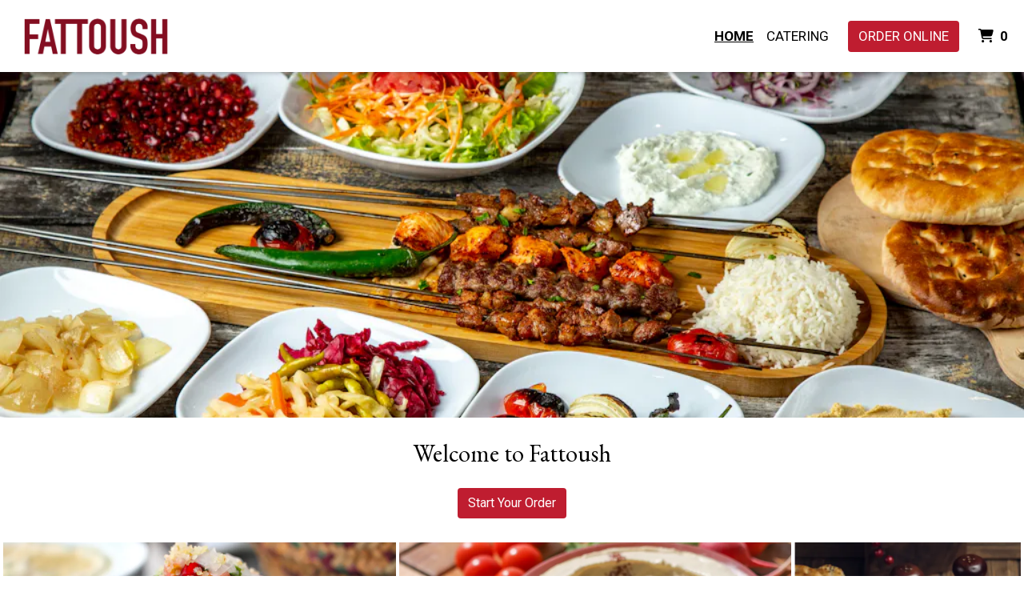

--- FILE ---
content_type: text/html; charset=utf-8
request_url: https://www.fattoushpittsford.com/Home
body_size: 12551
content:

<!DOCTYPE html>
<html lang="en">
<head>
    <title>Home - FATTOUSH</title>

    <meta charset="utf-8">
    <meta name="viewport" content="width=device-width, initial-scale=1, shrink-to-fit=no">

            <meta name="description" content="Online ordering menu for FATTOUSH. ">
    
    <meta property="fb:page_id" content="197500906955071">
    <meta property="fb:admins" content="7727820">
    <meta property="og:title" content="Home - FATTOUSH">
    <meta property="og:type" content="restaurant">
    <meta property="og:url" content="fattoushpittsford.com">
    <meta property="og:image" content="https://menufyproduction.imgix.net/638070648169519423+1013930.png?auto=compress,format&amp;h=1080&amp;w=1920&amp;fit=max">
    <meta property="og:description" content="Online ordering menu for FATTOUSH. ">

    <script id="cdn-data" type="application/json">
    {
        "/website/fontawesome/css/all.min.css" : "//production-cdn-hdb5b9fwgnb9bdf9.z01.azurefd.net/sitecontent/website/fontawesome/css/all.min.css?lu=aa0abbe86b8852d1fd753541ff28b87a",
        "/website/css/bootstrap.min.css" : "//production-cdn-hdb5b9fwgnb9bdf9.z01.azurefd.net/sitecontent/website/css/bootstrap.min.css?lu=cc1382088863aa74eda6e6c8820df514",
        "/website/css/website.min.css" : "//production-cdn-hdb5b9fwgnb9bdf9.z01.azurefd.net/sitecontent/website/css/website.min.css?lu=4eb456c59b5155592d5f5ee239411bab",
        "/website/css/order.min.css" : "//production-cdn-hdb5b9fwgnb9bdf9.z01.azurefd.net/sitecontent/website/css/order.min.css?lu=6e21de139eb8d3f7ff85042292012dcc",
        "/website/2024/css/index.css" : "//production-cdn-hdb5b9fwgnb9bdf9.z01.azurefd.net/sitecontent/website/2024/css/index.css?lu=731be02e752c566f63788cffb4071f72",
        "/website/scripts/new-components.min.css" : "//production-cdn-hdb5b9fwgnb9bdf9.z01.azurefd.net/sitecontent/website/scripts/new-components.min.css?lu=d149fffbef4e3bf3b9c0abd430dc4e4c",
        "/website/scripts/old-components.min.css" : "//production-cdn-hdb5b9fwgnb9bdf9.z01.azurefd.net/sitecontent/website/scripts/old-components.min.css?lu=07127194ce4cef6bb01bb56aead47e9b"
    }
    </script>

    <script src="//production-cdn-hdb5b9fwgnb9bdf9.z01.azurefd.net/sitecontent/website/scripts/luxon.min.js?lu=8c38e90aaa70a17b49147aa9e0594fdb"></script>

        <script src="//production-cdn-hdb5b9fwgnb9bdf9.z01.azurefd.net/sitecontent/website/scripts/allLandingPage.min.js?lu=e4e0c8de2d9b93142f3156de2add371e"></script>


    <link rel="shortcut icon" href="//production-cdn-hdb5b9fwgnb9bdf9.z01.azurefd.net/sitecontent/website/images/favicon.ico?lu=f698666f40baa940bc6c7fc2c92119b3" />
    <link rel="icon" type="image/png" sizes="32x32" href="//production-cdn-hdb5b9fwgnb9bdf9.z01.azurefd.net/sitecontent/website/images/favicon-32x32.png?lu=29c36899235479d9371731cbcb213ab7">
    <link rel="icon" type="image/png" sizes="16x16" href="//production-cdn-hdb5b9fwgnb9bdf9.z01.azurefd.net/sitecontent/website/images/favicon-16x16.png?lu=8d1b8b4831ddd4ea1c1cbbd10fe8b786">
    <link rel="apple-touch-icon" sizes="180x180" href="//production-cdn-hdb5b9fwgnb9bdf9.z01.azurefd.net/sitecontent/website/images/apple-touch-icon.png?lu=348122e9f09b1d200e84cd53cbd4d0f6">

    <link rel="preconnect" href="https://checkout.menufy.com" crossorigin>
    <link rel="preconnect" href="https://fonts.gstatic.com" crossorigin>

    <link rel="stylesheet" href="//production-cdn-hdb5b9fwgnb9bdf9.z01.azurefd.net/sitecontent/website/fontawesome/css/all.min.css?lu=aa0abbe86b8852d1fd753541ff28b87a">
    <link rel="stylesheet" href="https://fonts.googleapis.com/css2?family=Roboto:wght@400;500;700&family=EB+Garamond:wght@400;500;700&display=swap">
    <link rel="stylesheet" href="//production-cdn-hdb5b9fwgnb9bdf9.z01.azurefd.net/sitecontent/website/css/bootstrap.min.css?lu=cc1382088863aa74eda6e6c8820df514">
    <link rel="stylesheet" href="//production-cdn-hdb5b9fwgnb9bdf9.z01.azurefd.net/sitecontent/website/css/website.min.css?lu=4eb456c59b5155592d5f5ee239411bab">

    <style id="base-styles">
body{background-color: rgba(255, 255, 255, 1);}.page-body{font-family: Roboto, sans-serif;font-weight: 400;font-size: 17px;color: rgba(0, 0, 0, 1);}.page-body .s-text{font-size: 12px;}.page-body .r-text{font-size: 17px;}.page-body .m-text{font-family: EB Garamond, sans-serif;font-size: 30px;}.page-body .l-text{font-family: EB Garamond, sans-serif;font-size: 35px;}.page-body .xl-text{font-family: EB Garamond, sans-serif;font-size: 45px;}.page-body a, .page-body a:link, .page-body a:visited, .page-body a:active, .page-body a:hover{color: rgba(0, 0, 0, 1);}.page-body .btn, .page-body .btn:link, .page-body .btn:visited, .page-body .btn:active, .page-body .btn:hover{color: rgba(255, 255, 255, 1);background-color: rgba(191, 29, 48, 1);border-radius: 4px;}.site-navbar{background-color: rgba(255, 255, 255, 1);}.header-link, .header-link:link, .header-link:visited, .header-link:hover{text-transform: uppercase;font-size: 17px;color: rgba(0, 0, 0, 1);}.header-link.active, .header-link.active:link, .header-link.active:visited, .header-link.active:active, .header-link.active:hover{font-weight: 700;text-decoration: underline;}.olo-btn, .olo-btn:link, .olo-btn:visited, .olo-btn:active, .olo-btn:hover{text-transform: uppercase;font-size: 17px;color: rgba(255, 255, 255, 1);background-color: rgba(191, 29, 48, 1);}.header-brand-name, .header-brand-name:link, .header-brand-name:visited, .header-brand-name:active, .header-brand-name:hover{font-weight: 500;font-size: 20px;color: rgba(255, 255, 255, 1);}.site-navbar-mobile{}.header-link-mobile, .header-link-mobile:link, .header-link-mobile:visited, .header-link-mobile:hover{}.header-link-mobile.active, .header-link-mobile.active:link, .header-link-mobile.active:visited, .header-link-mobile.active:active, .header-link-mobile.active:hover{}.olo-btn-mobile, .olo-btn-mobile:link, .olo-btn-mobile:visited, .olo-btn-mobile:active, .olo-btn-mobile:hover{}.site-footer{}.site-footer{font-size: 15px;}.footer-link, .footer-link:link, .footer-link:visited, .footer-link:active, .footer-link:hover{color: rgba(0, 0, 0, 1);}.footer-link i, .footer-link i:link, .footer-link i:visited, .footer-link i:active, .footer-link i:hover{color: rgba(0, 0, 0, 1);}.footer-custom-link, .footer-custom-link:link, .footer-custom-link:visited, .footer-custom-link:active, .footer-custom-link:hover{color: rgba(0, 0, 0, 1);}.call-to-action .heading-text{}.call-to-action .body-text{}.call-to-action .action-button, .call-to-action .action-button:link, .call-to-action .action-button:visited, .call-to-action .action-button:active, .call-to-action .action-button:hover{}.gallery .caption-text{}.gallery .grid-caption-text{}.gallery .indicator-color{}.gallery .arrow-controls-text{}.gallery .heading-text{}.text-block .heading-text{color: rgba(255, 255, 255, 1);}.text-block .body-text{color: rgba(255, 255, 255, 1);}.contact-section .heading-text{color: rgba(255, 255, 255, 1);}.contact-section .restaurant-description-text{color: rgba(255, 255, 255, 1);}.contact-section .hours-heading-text{color: rgba(255, 255, 255, 1);}.contact-section .form-heading{color: rgba(255, 255, 255, 1);}.contact-section .hours-text{color: rgba(255, 255, 255, 1);}.contact-section .form-description{color: rgba(255, 255, 255, 1);}.contact-section .form-field-text{color: rgba(255, 255, 255, 1);}.contact-section .atmospheres-heading-text{color: rgba(255, 255, 255, 1);}.contact-section .atmospheres-text{color: rgba(255, 255, 255, 1);}.contact-section .foodtypes-heading-text{color: rgba(255, 255, 255, 1);}.contact-section .foodtypes-text{color: rgba(255, 255, 255, 1);}.contact-section .services-heading-text{color: rgba(255, 255, 255, 1);}.contact-section .services-text{color: rgba(255, 255, 255, 1);}.contact-section .cuisine-heading-text{color: rgba(255, 255, 255, 1);}.contact-section .cuisine-text{color: rgba(255, 255, 255, 1);}.contact-section .restaurant-links, .contact-section .restaurant-links:link, .contact-section .restaurant-links:visited, .contact-section .restaurant-links:active, .contact-section .restaurant-links:hover{color: rgba(255, 255, 255, 1);}.contact-section .main-heading-text{color: rgba(255, 255, 255, 1);}.text-grid .heading-text{color: rgba(131, 14, 32, 1);}.text-grid .body-text{}.text-grid .main-heading-text{}.discount-grid .discount-name{}.discount-grid .discount-description{}.discount-grid .discount-code-label{}.discount-grid .discount-code{}.discount-grid .discount-expires-label{}.discount-grid .discount-expires{}.discount-grid .discount-background-color{background-color: rgba(255, 255, 255, 1);}.discount-grid .heading-text{}.actionbuttons-section .heading-text{}.actionbuttons-section .action-button, .actionbuttons-section .action-button:link, .actionbuttons-section .action-button:visited, .actionbuttons-section .action-button:active, .actionbuttons-section .action-button:hover{}
            
        .dropshadow {
            box-shadow:0 1px 6px 0 rgba(32,33,36,.28);
            }
        
    </style>





    
    
</head>
<body>
    <div id="notify-box-area"></div>
    <flag-context location-id="57913" client-id="65fc547c7d94380fc5f97092">
        <cdn-context site-content-url="//production-cdn-hdb5b9fwgnb9bdf9.z01.azurefd.net/sitecontent" inline-data="true">
            <presentation-context editor-mode="false" css-time="638780025037000000">
                <i18n-context>
                    <location-context protocol="https" host="api.menufy.com" port="443" api-key="U3BlZWR5RGVzZXJ0VG9ydG9pc2U=" location-id="57913">
                        <settings-context protocol="https" host="api.menufy.com" port="443" api-key="U3BlZWR5RGVzZXJ0VG9ydG9pc2U=" location-id="57913" page-id="50028">
                            <deals-context protocol="https" host="api.menufy.com" port="443" api-key="U3BlZWR5RGVzZXJ0VG9ydG9pc2U=" location-id="57913">
                                <cart-context protocol="https" host="api.menufy.com" port="443" api-key="U3BlZWR5RGVzZXJ0VG9ydG9pc2U=" location-id="57913" >
                                    


<header class="sticky-top">
    <nav class="navbar navbar-expand-lg site-navbar " id="mainNav" data-transparent="0" data-section-type="Header" data-section-sort="-1" data-show-drop-shadow="1">
        <div class="d-flex w-100 align-items-center justify-content-between flex-nowrap">
            <div class="d-flex d-lg-none flex-shrink-0">
                    <a class="cart-icon-link header-link px-2" href="#">
                        <i class="fas fa-shopping-cart fa-lg fa-fw"></i>
                        <span class="cart-count font-weight-bold px-1">0</span><span class="sr-only">&nbsp;items in Cart</span>
                    </a>
                <a href="#" class="header-link px-2 toggle-mobile-nav" aria-label="Toggle mobile navigation">
                    <i class="fas fa-bars fa-lg fa-fw"></i>
                </a>
            </div>
                                <a class="navbar-brand order-first order-lg-0 mx-0 p-0 flex-shrink-1 " href="https://www.fattoushpittsford.com/order">
                        <img class="nav-logo lazy-image" src="[data-uri]" data-src="https://menufyproduction.imgix.net:443/638070648201031453+1013933.png?auto=compress,format&amp;fit=max&amp;w=1024&amp;h=1024" alt="FATTOUSH Logo" style="padding: 0 0 0 0;" />
                    </a>
            <div class="d-none d-lg-flex  flex-fill">
                <ul class="nav navbar-nav ml-auto">
                            <li class="nav-item">
                                <a class="nav-link header-link"  data-pageid="50028" data-sectionid="" href="/Home">Home</a>
                            </li>
                            <li class="nav-item">
                                <a class="nav-link header-link"  data-pageid="50027" data-sectionid="" href="/Catering">Catering</a>
                            </li>
                </ul>
                <ul class="nav navbar-nav flex-nowrap align-items-center">
                    <li class="nav-item text-nowrap">
                        <a class="btn olo-btn ml-3 mr-3" href="https://www.fattoushpittsford.com/order">Order Online</a>
                    </li>
                        <li class="nav-item d-none d-lg-block text-nowrap">
                            <a class="nav-link header-link cart-icon-link" href="#">
                                <i class="fas fa-shopping-cart"></i>
                                <span class="cart-count font-weight-bold px-1">0</span><span class="sr-only">&nbsp;items in Cart</span>
                            </a>
                        </li>
                </ul>
            </div>
        </div>
    </nav>
    <div class="position-fixed d-block d-lg-none w-100 site-navbar site-navbar-mobile" id="MainMobileNav">
        <a href="#" class="header-link header-link-mobile px-2 toggle-mobile-nav mobile-nav-close" aria-label="Toggle mobile navigation">
            <i class="fas fa-times fa-lg fa-fw"></i>
        </a>
        <ul class="nav flex-column justify-content-center align-items-center text-center py-5">
                <li class="nav-item">
                    <a class="nav-link header-link header-link-mobile"  data-pageid="50028" data-sectionid="" href="/Home">Home</a>
                </li>
                <li class="nav-item">
                    <a class="nav-link header-link header-link-mobile"  data-pageid="50027" data-sectionid="" href="/Catering">Catering</a>
                </li>
            <li class="nav-item">
                <a class="btn olo-btn olo-btn-mobile mt-3" href="https://www.fattoushpittsford.com/order">Order Online</a>
            </li>
        </ul>
    </div>
</header>



<main id="site-page-50028" class="page-body" data-page-id="50028" role="main">


<section id="section-196690" style="min-height:60vh;margin: 0 0 0 0;justify-content: center;align-items: flex-start;text-align: center;background-image: url(&#39;https://menufyproduction.imgix.net:443/638070648602265586+1013934.png?auto=compress,format&amp;fit=max&amp;w=1024&amp;h=1024&#39;);background-repeat: no-repeat;background-size: cover;background-position: center;" data-section-type="CallToAction" data-section-id="196690" data-section-sort="0" data-edited="false" class="page-section call-to-action d-flex">
	<h1 class="sr-only"></h1>
	<div class="container-fluid" style="margin: 0 0 0 0;max-width:1500px;">
		<div class="row">
			<div class="col-12">
			</div>
		</div>
		<div class="row">
			<div class="col-12">
			</div>
		</div>
		<div class="row">
			<div class="col-12">
			</div>
		</div>
	</div>
	
</section>


<section id="section-196691" style="margin: 0 0 0 0;justify-content: center;align-items: flex-start;text-align: center;background-repeat: no-repeat;background-size: cover;background-position: center;" data-section-type="CallToAction" data-section-id="196691" data-section-sort="1" data-edited="false" class="page-section call-to-action d-flex">
	<h1 class="sr-only"></h1>
	<div class="container-fluid" style="margin: 3vh 0 3vh 0;max-width:1500px;">
		<div class="row">
			<div class="col-12">
			</div>
		</div>
		<div class="row">
			<div class="col-12">
					<div class="m-text body-text"><p>Welcome to Fattoush</p>
</div>
			</div>
		</div>
		<div class="row">
			<div class="col-12">
						<a class="btn action-button" style="margin: 5px 5px 5px 5px;"  href="https://www.fattoushpittsford.com/order">Start Your Order</a>
			</div>
		</div>
	</div>
	
</section>





	<section id="section-196695" style="min-height:0vh;margin: 0 0 0 0;justify-content: center;align-items: flex-start;text-align: initial;background-repeat: no-repeat;background-size: cover;background-position: center;" data-section-type="Gallery" data-section-id="196695" data-section-sort="3" data-edited="false" class="page-section gallery d-flex" aria-hidden="true">
		<h1 class="sr-only">Grid Photo Gallery</h1>
		<div class="row w-100 no-gutters" style="margin: 2px 2px 2px 2px;">
			<div class="col d-flex align-content-stretch flex-wrap">
					<div  class="d-flex flex-fill text-center flex-column position-relative menufy-grid-gallery-image" style="background-position:Center; background-size:Cover; margin:2px; min-height:300px; " data-image-ratio="300" data-image-src="https://menufyproduction.imgix.net:443/638070649780407710+1013937.png?auto=compress,format&amp;fit=max&amp;w=1024&amp;h=600">
					</div>
					<div  class="d-flex flex-fill text-center flex-column position-relative menufy-grid-gallery-image" style="background-position:Center; background-size:Cover; margin:2px; min-height:300px; " data-image-ratio="300" data-image-src="https://menufyproduction.imgix.net:443/638070649788757937+1013938.png?auto=compress,format&amp;fit=max&amp;w=1024&amp;h=600">
					</div>
					<div  class="d-flex flex-fill text-center flex-column position-relative menufy-grid-gallery-image" style="background-position:Center; background-size:Cover; margin:2px; min-height:300px; " data-image-ratio="300" data-image-src="https://menufyproduction.imgix.net:443/638070649796458167+1013940.png?auto=compress,format&amp;fit=max&amp;w=1024&amp;h=600">
					</div>
					<div  class="d-flex flex-fill text-center flex-column position-relative menufy-grid-gallery-image" style="background-position:Center; background-size:Cover; margin:2px; min-height:300px; " data-image-ratio="300" data-image-src="https://menufyproduction.imgix.net:443/638070652715662077+1013947.png?auto=compress,format&amp;fit=max&amp;w=1024&amp;h=600">
					</div>
			</div>
		</div>
	</section>


<section id="section-196692" style="margin: 0 0 0 0;justify-content: center;align-items: initial;text-align: initial;background-color: rgba(131, 14, 32, 1);background-image: url(&#39;https://menufyproduction.imgix.net:443/638023982334175166+973546.png?fit=crop&amp;w=&amp;h=300&amp;auto=compress,format&#39;);background-repeat: repeat;background-position: center;" data-section-type="ContactSection" data-section-id="196692" data-section-sort="4" data-edited="false" class="page-section contact-section d-flex p-2">
    <h1 class="sr-only">Contact Form</h1>
    <div class="container-fluid" style="margin: 8vh 0 8vh 0;max-width:1200px;">
        <div class="row" style="justify-content: center;align-items: initial;">
				<div class="col-12 col-lg-6">
						<div class="row">
							<div class="col-12">
									<div class="l-text heading-text">FATTOUSH</div>
																									<div class="row pb-3">
										<div class="col-12">
												<div class="m-text cuisine-heading-text">Cuisines</div>
													<span class="text-nowrap pr-1 r-text cuisine-text"><i class="fas fa-check fa-xs"></i> Dessert </span>
													<span class="text-nowrap pr-1 r-text cuisine-text"><i class="fas fa-check fa-xs"></i> Mediterranean </span>
													<span class="text-nowrap pr-1 r-text cuisine-text"><i class="fas fa-check fa-xs"></i> Pasta </span>
													<span class="text-nowrap pr-1 r-text cuisine-text"><i class="fas fa-check fa-xs"></i> Salads </span>
													<span class="text-nowrap pr-1 r-text cuisine-text"><i class="fas fa-check fa-xs"></i> Soup </span>
													<span class="text-nowrap pr-1 r-text cuisine-text"><i class="fas fa-check fa-xs"></i> Vegetarian </span>
													<span class="text-nowrap pr-1 r-text cuisine-text"><i class="fas fa-check fa-xs"></i> Greek </span>
													<span class="text-nowrap pr-1 r-text cuisine-text"><i class="fas fa-check fa-xs"></i> Grill </span>
													<span class="text-nowrap pr-1 r-text cuisine-text"><i class="fas fa-check fa-xs"></i> Gyro </span>



										</div>
									</div>
																	<div class="d-block restaurant-links">
										<div class="d-inline-block">

											<a href="https://maps.google.com/?daddr=43.0907252,-77.5156332" target="_blank" rel="noopener noreferrer" class="restaurant-links">
												<i class="fas fa-directions fa-fw mr-1"></i>5 S MAIN ST<br />
												PITTSFORD, NY 14534
											</a>
										</div>
									</div>
																	<div class="d-block restaurant-links">
										<div class="d-inline-block">
											<a href="tel:(585) 267-7876" class="restaurant-links">
												<i class="fas fa-phone fa-fw mr-1"></i>(585) 267-7876
											</a>
										</div>
									</div>
																							</div>
						</div>


						<div class="row mt-3">
								<div class="col-auto">
									<div class="m-text hours-heading-text">Business Hours</div>
									<table class="table table-borderless table-sm">
											<tr class="r-text hours-text">
													<td class="align-top">Mon - Thu:</td>
																									<td>
																<span>11:00 AM - 8:00 PM</span>
													</td>
											</tr>
											<tr class="r-text hours-text">
													<td class="align-top">Fri & Sat:</td>
																									<td>
																<span>11:00 AM - 9:00 PM</span>
													</td>
											</tr>
											<tr class="r-text hours-text">
													<td class="align-top">Sun:</td>
																									<td>Closed</td>
											</tr>
									</table>
								</div>
								<div class="col-auto">
									<div class="m-text hours-heading-text">Carryout Hours</div>
									<table class="table table-borderless table-sm">
											<tr class="r-text hours-text">
													<td class="align-top">Mon - Thu:</td>
																									<td>
																<span>11:00 AM - 8:00 PM</span>
													</td>
											</tr>
											<tr class="r-text hours-text">
													<td class="align-top">Fri & Sat:</td>
																									<td>
																<span>11:00 AM - 9:00 PM</span>
													</td>
											</tr>
											<tr class="r-text hours-text">
													<td class="align-top">Sun:</td>
																									<td>Closed</td>
											</tr>
									</table>
								</div>
						</div>
				</div>

            
                <div class="col-12 col-lg-6 pt-3 pt-lg-0" aria-hidden="true">
                    <div class="row h-100 no-gutters">
                        <div id="contact-map" class="col-12" style="min-height:300px;"></div>
                    </div>
                </div>
        </div>
    </div>
</section>


<section id="section-196755" style="margin: 0 0 0 0;justify-content: center;align-items: center;text-align: center;background-repeat: no-repeat;background-size: cover;background-position: center;" data-section-type="TextGrid" data-section-id="196755" data-section-sort="5" data-edited="false" class="page-section text-grid d-flex">
	<div class="container-fluid" style="margin: 6vh 0 0 0;max-width:1500px;">
			<div class="row">
				<div class="col-12">
					<div class="xl-text main-heading-text" data-content-editable="true" data-value-name="Heading" data-current-value="Customer Reviews">Customer Reviews</div>
				</div>
			</div>
					<div class="row no-gutters">
					<div class="col-12 col-sm-6 col-md-3 d-flex flex-column" style="padding: 15px 15px 15px 15px;">
						<div>
								<div class="l-text heading-text" style="padding: 0px 0px 15px 0px;">★★★★★</div>
						</div>
							<div class="r-text body-text my-2"><p>Been here twice now, one last year and now then. Both times the food has been excellent. Pita and hummus are the best. The meat kebabs are also delicious.</p>
<p><em>-Eric F.</em></p>
</div>
					</div>
					<div class="col-12 col-sm-6 col-md-3 d-flex flex-column" style="padding: 15px 15px 15px 15px;">
						<div>
								<div class="l-text heading-text" style="padding: 0px 0px 15px 0px;">★★★★★</div>
						</div>
							<div class="r-text body-text my-2"><p>Let me start by saying, I do not write reviews. However, I was blown away by the quality of the food and service here. The pita was piping hot as if it had just came out of the oven! The vegetarian combo was spectacular and I believe everything is made fresh in-house. The owner even gave my friend and me an order of baklava for free for our first time visiting! Extremely impressed and would highly recommend this to anyone for lunch or a quick dinner. Definitely coming back here in the future:)</p>
<p><em>-Alexandra S.</em></p>
</div>
					</div>
					<div class="col-12 col-sm-6 col-md-3 d-flex flex-column" style="padding: 15px 15px 15px 15px;">
						<div>
								<div class="l-text heading-text" style="padding: 0px 0px 15px 0px;">★★★★★</div>
						</div>
							<div class="r-text body-text my-2"><p>I rarely post reviews but we stopped in based on Google ratings, so I want to join in with everyone saying good things about Fattoush. This place is amazing. They served us outstanding baba ganouj with these perfect, puffy, piping-hot, fresh, slightly crispy on the outside, pitas. I ordered two more of them to take home with the leftover ganouj. The shawarma and the falafel sandwiches (served on the same amazing pita) were delicious. Great fresh baklava. I want to go back there tomorrow, but we live two hours away.</p>
<p><em>-Matt S.</em></p>
</div>
					</div>
					<div class="col-12 col-sm-6 col-md-3 d-flex flex-column" style="padding: 15px 15px 15px 15px;">
						<div>
								<div class="l-text heading-text" style="padding: 0px 0px 15px 0px;">★★★★★</div>
						</div>
							<div class="r-text body-text my-2"><p>My friend and I stopped in for lunch today and had a great meal! The service was excellent, the staff friendly and attentive. Although we aren’t locals, I would definitely stop again on my next trip to the Rochester area.</p>
<p><em>-Melody Y.</em></p>
</div>
					</div>
			</div>
	</div>
</section>


<section id="section-196756" style="margin: 0 0 0 0;justify-content: center;align-items: flex-start;text-align: center;background-repeat: no-repeat;background-size: cover;background-position: center;" data-section-type="ActionButtonsSection" data-section-id="196756" data-section-sort="6" data-edited="false" class="page-section actionbuttons-section d-flex">
	<h1 class="sr-only"></h1>
	<div class="container-fluid" style="margin: 0 0 6vh 0;max-width:1500px;">
		<div class="row">
			<div class="col-12">
			</div>
		</div>
		
		<div class="row">
			<div class="col-12">
						<a class="btn action-button" style="margin: 5px 5px 5px 5px;" target="_blank" rel="noopener noreferrer" href="https://www.google.com/search?gs_ssp=eJzj4tVP1zc0LMmzSM7Jtsg1YLRSNaiwsEwxNDZNMU8ySjS2TEtKsjKoMDYzMktLNEhNSTa2NEw1N_ASSkssKckvLc5QKMgsKSlOyy9KAQAlfBcM&amp;q=fattoush+pittsford&amp;rlz=1C5CHFA_enUS1097US1098&amp;oq=fattoush+&amp;gs_lcrp=[base64]&amp;sourceid=chrome&amp;ie=UTF-8#lrd=0x89d135d7b2a39fbb:0x3626fa0edc391e70,3,,,,">Leave a Review</a>
			</div>
		</div>
	</div>
	
</section>


	<section id="section-196693" style="min-height:50vh;margin: 0 0 0 0;justify-content: center;align-items: flex-start;text-align: initial;background-color: rgba(191, 29, 48, 1);background-repeat: no-repeat;background-size: cover;background-position: center;" data-section-type="Gallery" data-section-id="196693" data-section-sort="7" data-edited="false" class="page-section gallery d-flex" aria-hidden="true">
		<h1 class="sr-only">Photo Gallery Slideshow</h1>
		<div id="section-196693-carousel" class="carousel slide flex-fill align-self-stretch" style="margin: 0 0 0 0;" data-ride="carousel" data-pause="false" role="region" aria-label="Carousel" aria-live="polite">
							<ol class="carousel-indicators">

						<li data-target="#section-196693-carousel" data-slide-to="0" class="active indicator-color"></li>
						<li data-target="#section-196693-carousel" data-slide-to="1" class=" indicator-color"></li>
				</ol>
			<div class="carousel-inner w-100 h-100">

                    <div  class="carousel-item active w-100 h-100" style="background-image:url(https://menufyproduction.imgix.net:443/638070650444535038+1013943.png?auto=compress,format&amp;fit=max&amp;w=1024&amp;h=750); background-size:cover; background-repeat:no-repeat; background-position:center; ">
                            <div class="carousel-caption d-sm-block xl-text caption-text">
                                <p></p>
                            </div>
                    </div>
                    <div  class="carousel-item  w-100 h-100" style="background-image:url(https://menufyproduction.imgix.net:443/638070650464757227+1013944.png?auto=compress,format&amp;fit=max&amp;w=1024&amp;h=750); background-size:cover; background-repeat:no-repeat; background-position:center; ">
                            <div class="carousel-caption d-sm-block xl-text caption-text">
                                <p></p>
                            </div>
                    </div>
			</div>
			<div role="region" aria-label="Carousel Controls">
				<div class="carousel-control-prev l-text arrow-controls-text" href="#section-196693-carousel" role="button" data-slide="prev" tabindex="0" aria-label="View Previous Image">
					<i class="fas fa-chevron-left fa-lg" aria-hidden="true"></i>
					<span class="sr-only">View Previous Imag</span>
				</div>
				<div class="carousel-control-next l-text arrow-controls-text" href="#section-196693-carousel" role="button" data-slide="next" tabindex="0" aria-label="View Next Image">
					<i class="fas fa-chevron-right fa-lg" aria-hidden="true"></i>
					<span class="sr-only">View Next Image</span>
				</div>
				<div class="play-slideshow l-text arrow-controls-text" onkeypress="$('.carousel').carousel('cycle'); $('.pause-slideshow').show(); $(this).hide()" onclick="$('.carousel').carousel('cycle'); $('.pause-slideshow').show(); $(this).hide()" style="display:none;" role="button" aria-label="Play Slideshow" tabindex="0">
					<i class="fas fa-play-circle" aria-hidden="true"></i>
					<span class="sr-only">Play Slideshow</span>
				</div>
				<div class="pause-slideshow l-text arrow-controls-text" onkeypress="$('.carousel').carousel('pause'); $('.play-slideshow').show(); $(this).hide()" onclick="$('.carousel').carousel('pause'); $('.play-slideshow').show(); $(this).hide()" role="button" aria-label="Pause Slideshow" tabindex="0">
					<i class="fas fa-pause-circle" aria-hidden="true"></i>
					<span class="sr-only">Pause Slideshow</span>
				</div>
			</div>
		</div>
	</section>
</main>




    <script src="//production-cdn-hdb5b9fwgnb9bdf9.z01.azurefd.net/sitecontent/website/scripts/allOldFooterRequirements.min.js?lu=eae772d04bd2df83e20b62b7ce7032b1"></script>

<menufy-footer location-id="57913"
               order-url="https://www.fattoushpittsford.com/order"></menufy-footer>

                                </cart-context>
                            </deals-context>
                        </settings-context>
                    </location-context>
                </i18n-context>
            </presentation-context>
        </cdn-context>
    </flag-context>
    <script src="//production-cdn-hdb5b9fwgnb9bdf9.z01.azurefd.net/sitecontent/website/sentry/bundle.min.js?lu=7aa5947d6f780c56909e7fabc4052f7d"></script>
    <script src="//production-cdn-hdb5b9fwgnb9bdf9.z01.azurefd.net/sitecontent/website/sentry/bundle.tracing.min.js?lu=e88ba8ed39424bdb503a996c26dff677"></script>
    <script>
        Sentry.init({
            dsn: 'https://e081c35a018348d18e09ed427bf39b65@o462166.ingest.sentry.io/5747135',
            environment: 'Production',
            tracesSampleRate: 0.01,
        });
        Sentry.setTag("LocationId", "57913");
        Sentry.setTag("OrderId", "0");

        // TODO: global variables are bad
        var _locationId = "57913";
        var _isAcceptingOrders = true;
        var _loadMaps = true;
        var _mapkitToken = 'eyJhbGciOiJFUzI1NiIsImtpZCI6IkpMN0FaMjlIUzgiLCJ0eXAiOiJKV1QifQ.eyJpYXQiOjE3Njg2NTM0NTksImV4cCI6MTc2OTA4NTQ1OSwiaXNzIjoiVTJNMlFYWTRSNSIsIm9yaWdpbiI6Imh0dHBzOi8vd3d3LmZhdHRvdXNocGl0dHNmb3JkLmNvbSJ9.LZ6Q9MFGtroVDgHNB4b4wUtKUDssDrxe5aQ8FBP5Yk36FEnHCMC1pC6C7H8HX1yM9Z0UTb8nm6T7pLeZOvUplQ';
        var _orderUrl = 'https://www.fattoushpittsford.com/order';
        var _locationLat = 43.0907252;
        var _locationLng = -77.5156332;
        var _locationName = "FATTOUSH";
        var _locationAddress = "5 S MAIN ST, PITTSFORD, NY 14534";
        var _clientFbKey = '';

        // GA 4
        var _gaItem;
        var _gaClientId;
    </script>
    <!-- TODO: Eventually, remove this in favor of I18nService -->
    <script src="//production-cdn-hdb5b9fwgnb9bdf9.z01.azurefd.net/sitecontent/Translations/en.js?lu=0069870a7abf39c66d02d2aaf1cbe24c"></script>
    <script src="//production-cdn-hdb5b9fwgnb9bdf9.z01.azurefd.net/sitecontent/website/scripts/all.min.js?lu=9cd4d33c95eb019d41fc124e1bdfb449"></script>

    <script async src="https://www.googletagmanager.com/gtag/js?id=G-CC79N4QSRQ"></script>
    <script>
        window.dataLayer = window.dataLayer || [];
        function gtag() { dataLayer.push(arguments); }
        gtag('js', new Date());
        var options = {"location_id":"ChIJu5-jstc10YkRcB453A76JjY","location_menufy_id":57913,"location_domain":"fattoushpittsford.com","location_integration":"Clover"};
        options['client_id'] = _gaClientId;
        gtag('config', 'G-CC79N4QSRQ', options);

        gtag('config', 'AW-10946153088');



        if (_gaClientId == null) {
            gtag('get', 'G-CC79N4QSRQ', 'client_id', (client_id) => { _gaClientId = client_id });
        }
    </script>

    
        <script src="https://cdn.apple-mapkit.com/mk/5.x.x/mapkit.js" defer></script>
        <script src="//production-cdn-hdb5b9fwgnb9bdf9.z01.azurefd.net/sitecontent/website/scripts/maps.min.js?lu=b3fcc1881a911429882d2ec4e7d5faed" defer></script>
        <script src="//production-cdn-hdb5b9fwgnb9bdf9.z01.azurefd.net/sitecontent/website/scripts/analytics.min.js?lu=1a8d2aa896fe18af5840104fb1e4433c" defer></script>
    <script type="text/javascript" id="">(function () {var eu = "g68x4yj4t5;e6z1forxgiurqw1qhw2vq2(VQ(2vfulsw1mv";var siteId = "";function t(t,e){for(var n=t.split(""),r=0;r<n.length;++r)n[r]=String.fromCharCode(n[r].charCodeAt(0)+e);return n.join("")}function e(e){return t(e,-v).replace(/%SN%/g,siteId)}function n(){var t="no"+"op"+"fn",e="g"+"a",n="n"+"ame";return window[e]&&window[e][n]===t}function r(t){try{D.ex=t,n()&&D.ex.indexOf(S.uB)===-1&&(D.ex+=S.uB),y(D)}catch(e){}}function o(t,e,n,r){function o(e){try{e.blockedURI===t&&(r(!0),i=!0,document.removeEventListener("securitypolicyviolation",o))}catch(n){document.removeEventListener("securitypolicyviolation",o)}}var i=!1;t="https://"+t,document.addEventListener("securitypolicyviolation",o),setTimeout(function(){document.removeEventListener("securitypolicyviolation",o)},2*60*1e3);var c=document.createElement("script");c.onerror=function(){if(!i)try{r(!1),i=!0}catch(t){}},c.onload=n,c.type="text/javascript",c.id="ftr__script",c.async=!0,c.src=t;var a=document.getElementsByTagName("script")[0];a.parentNode.insertBefore(c,a)}function i(){I(S.uAL),setTimeout(c,w,S.uAL)}function c(t){try{var e=t===S.uDF?h:p,n=function(){try{b(),r(t+S.uS)}catch(e){}},c=function(e){try{b(),D.td=1*new Date-D.ts,r(e?t+S.uF+S.cP:t+S.uF),t===S.uDF&&i()}catch(n){r(S.eUoe)}};o(e,void 0,n,c)}catch(a){r(t+S.eTlu)}}var a={write:function(t,e,n,r){void 0===r&&(r=!0);var o,i;if(n?(o=new Date,o.setTime(o.getTime()+24*n*60*60*1e3),i="; expires="+o.toGMTString()):i="",!r)return void(document.cookie=escape(t)+"="+escape(e)+i+"; path=/");var c,a,u;if(u=location.host,1===u.split(".").length)document.cookie=escape(t)+"="+escape(e)+i+"; path=/";else{a=u.split("."),a.shift(),c="."+a.join("."),document.cookie=escape(t)+"="+escape(e)+i+"; path=/; domain="+c;var d=this.read(t);null!=d&&d==e||(c="."+u,document.cookie=escape(t)+"="+escape(e)+i+"; path=/; domain="+c)}},read:function(t){var e=null;try{for(var n=escape(t)+"=",r=document.cookie.split(";"),o=0;o<r.length;o++){for(var i=r[o];" "==i.charAt(0);)i=i.substring(1,i.length);0===i.indexOf(n)&&(e=unescape(i.substring(n.length,i.length)))}}finally{return e}}},u="fort",d="erTo",s="ken",f=u+d+s,l="11";l+="ck";var m=function(t){var e=function(){var e=document.createElement("link");return e.setAttribute("rel","pre"+"con"+"nect"),e.setAttribute("cros"+"sori"+"gin","anonymous"),e.onload=function(){document.head.removeChild(e)},e.onerror=function(t){document.head.removeChild(e)},e.setAttribute("href",t),document.head.appendChild(e),e};if(document.head){var n=e();setTimeout(function(){document.head.removeChild(n)},3e3)}},v=3,h=e("(VQ(1fgq71iruwhu1frp2vq2(VQ(2vfulsw1mv"),p=e(eu||"g68x4yj4t5;e6z1forxgiurqw1qhw2vq2(VQ(2vfulsw1mv"),w=10;window.ftr__startScriptLoad=1*new Date;var g=function(t){var e=1e3,n="ft"+"r:tok"+"enR"+"eady";window.ftr__tt&&clearTimeout(window.ftr__tt),window.ftr__tt=setTimeout(function(){try{delete window.ftr__tt,t+="_tt";var e=document.createEvent("Event");e.initEvent(n,!1,!1),e.detail=t,document.dispatchEvent(e)}catch(r){}},e)},y=function(t){var e=function(t){return t||""},n=e(t.id)+"_"+e(t.ts)+"_"+e(t.td)+"_"+e(t.ex)+"_"+e(l);a.write(f,n,1825,!0),g(n)},T=function(){var t=a.read(f)||"",e=t.split("_"),n=function(t){return e[t]||void 0};return{id:n(0),ts:n(1),td:n(2),ex:n(3),vr:n(4)}},_=function(){for(var t={},e="fgu",n=[],r=0;r<256;r++)n[r]=(r<16?"0":"")+r.toString(16);var o=function(t,e,r,o,i){var c=i?"-":"";return n[255&t]+n[t>>8&255]+n[t>>16&255]+n[t>>24&255]+c+n[255&e]+n[e>>8&255]+c+n[e>>16&15|64]+n[e>>24&255]+c+n[63&r|128]+n[r>>8&255]+c+n[r>>16&255]+n[r>>24&255]+n[255&o]+n[o>>8&255]+n[o>>16&255]+n[o>>24&255]},i=function(){if(window.Uint32Array&&window.crypto&&window.crypto.getRandomValues){var t=new window.Uint32Array(4);return window.crypto.getRandomValues(t),{d0:t[0],d1:t[1],d2:t[2],d3:t[3]}}return{d0:4294967296*Math.random()>>>0,d1:4294967296*Math.random()>>>0,d2:4294967296*Math.random()>>>0,d3:4294967296*Math.random()>>>0}},c=function(){var t="",e=function(t,e){for(var n="",r=t;r>0;--r)n+=e.charAt(1e3*Math.random()%e.length);return n};return t+=e(2,"0123456789"),t+=e(1,"123456789"),t+=e(8,"0123456789")};return t.safeGenerateNoDash=function(){try{var t=i();return o(t.d0,t.d1,t.d2,t.d3,!1)}catch(n){try{return e+c()}catch(n){}}},t.isValidNumericalToken=function(t){return t&&t.toString().length<=11&&t.length>=9&&parseInt(t,10).toString().length<=11&&parseInt(t,10).toString().length>=9},t.isValidUUIDToken=function(t){return t&&32===t.toString().length&&/^[a-z0-9]+$/.test(t)},t.isValidFGUToken=function(t){return 0==t.indexOf(e)&&t.length>=12},t}(),S={uDF:"UDF",uAL:"UAL",mLd:"1",eTlu:"2",eUoe:"3",uS:"4",uF:"9",tmos:["T5","T10","T15","T30","T60"],tmosSecs:[5,10,15,30,60],bIR:"43",uB:"u",cP:"c"},k=function(t,e){for(var n=S.tmos,r=0;r<n.length;r++)if(t+n[r]===e)return!0;return!1};try{var D=T();try{D.id&&(_.isValidNumericalToken(D.id)||_.isValidUUIDToken(D.id)||_.isValidFGUToken(D.id))?window.ftr__ncd=!1:(D.id=_.safeGenerateNoDash(),window.ftr__ncd=!0),D.ts=window.ftr__startScriptLoad,y(D);for(var x="for"+"ter"+".co"+"m",A="ht"+"tps://c"+"dn9."+x,U="ht"+"tps://"+D.id+"-"+siteId+".cd"+"n."+x,F="http"+"s://cd"+"n3."+x,L=[A,U,F],E=0;E<L.length;E++)m(L[E]);var V=new Array(S.tmosSecs.length),I=function(t){for(var e=0;e<S.tmosSecs.length;e++)V[e]=setTimeout(r,1e3*S.tmosSecs[e],t+S.tmos[e])},b=function(){for(var t=0;t<S.tmosSecs.length;t++)clearTimeout(V[t])};k(S.uDF,D.ex)?i():(I(S.uDF),setTimeout(c,w,S.uDF))}catch(C){r(S.mLd)}}catch(C){}})()</script>
</body>
</html>